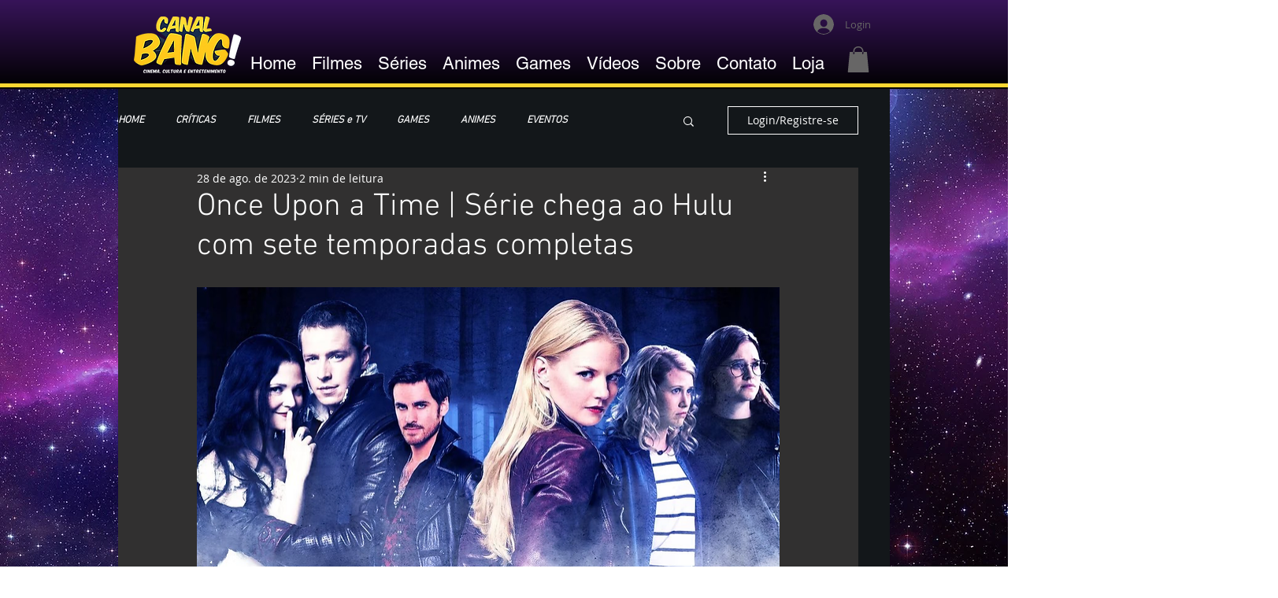

--- FILE ---
content_type: text/html; charset=utf-8
request_url: https://www.google.com/recaptcha/api2/aframe
body_size: 268
content:
<!DOCTYPE HTML><html><head><meta http-equiv="content-type" content="text/html; charset=UTF-8"></head><body><script nonce="vuQfjl1D8A09VxyBHfAyNQ">/** Anti-fraud and anti-abuse applications only. See google.com/recaptcha */ try{var clients={'sodar':'https://pagead2.googlesyndication.com/pagead/sodar?'};window.addEventListener("message",function(a){try{if(a.source===window.parent){var b=JSON.parse(a.data);var c=clients[b['id']];if(c){var d=document.createElement('img');d.src=c+b['params']+'&rc='+(localStorage.getItem("rc::a")?sessionStorage.getItem("rc::b"):"");window.document.body.appendChild(d);sessionStorage.setItem("rc::e",parseInt(sessionStorage.getItem("rc::e")||0)+1);localStorage.setItem("rc::h",'1769062473466');}}}catch(b){}});window.parent.postMessage("_grecaptcha_ready", "*");}catch(b){}</script></body></html>